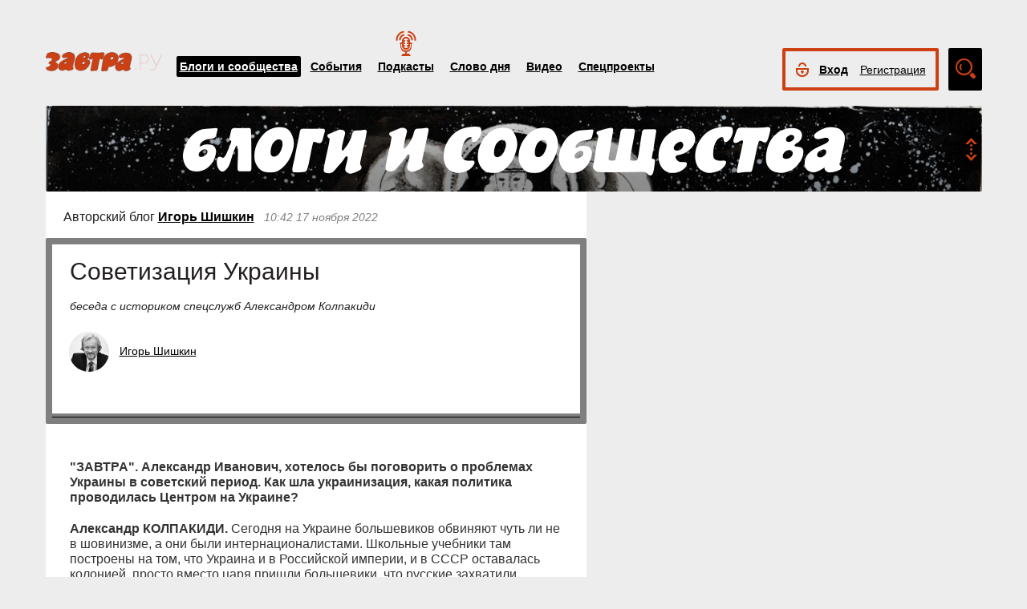

--- FILE ---
content_type: text/html; charset=UTF-8
request_url: https://zavtra.ru/blogs/sovetizatciya_ukraini
body_size: 27957
content:
<!DOCTYPE HTML>
<html prefix="og: http://ogp.me/ns#">
    <head prefix="og: http://ogp.me/ns# article: http://ogp.me/ns/article#">
        <meta http-equiv="Content-Type" content="text/html; charset=utf-8">
		<title>Советизация Украины</title>
        <meta name="language" content="ru">
        
<meta property="og:type" content="article" />
<meta property="og:url" content="https://zavtra.ru/blogs/sovetizatciya_ukraini" />
<meta property="og:title" content="Игорь Шишкин: Советизация Украины" />
<meta property="og:description" content="беседа с историком спецслужб Александром Колпакиди" />
<meta property="og:image" content="https://zavtra.ru/upl/20000/medium/pic_577909b273a.jpg" />
<script type="text/javascript"> </script>
<meta name="yandex-verification" content="050f83f3c09dc0ac" />
<meta name="viewport" content="width=device-width, initial-scale=1, maximum-scale=1, user-scalable=no">
<meta name="verify-admitad" content="aa95d7c1bd" />

<script>
    var indexmob = '';
</script>



<meta name="description" content="беседа с историком спецслужб Александром Колпакиди">
        
<link rel="stylesheet" href="/css/bootstrap.css">


<link href="/css/lightbox.css" type="text/css" rel="stylesheet">

<link href="/css/bootstrap-datetimepicker.css" type="text/css" rel="stylesheet">
<link href="/css/jquery.ad-gallery.css" type="text/css" rel="stylesheet">

<link href="/css/dialog.css" type="text/css" rel="stylesheet">

<link rel="stylesheet" href="/css/font-awesome.min.css">

 <link  href="/css/fotorama.css" rel="stylesheet">

 <link href="/css/template.css?2024061501" type="text/css" rel="stylesheet">


	<link rel="stylesheet" type="text/css" href="/player/css/metalic.css?2020091401" />

<script type="text/javascript" src="/js/jquery-3.2.1.min.js"></script>
<script type="text/javascript" src="/js/jquery-ui.min.js"></script>

	<script type="text/javascript" src="/player/js/jsmediatags.min.js"></script>
	<script type="text/javascript" src="/player/js/circleplayer.js"></script>
	<script type="text/javascript" src="/player/js/textscroller.js"></script>
	<script type="text/javascript" src="/player/js/new.js"></script>

 <link href="/css/media-template.css?2020091401" type="text/css" rel="stylesheet">


<link href="/css/adv_stl.css" type="text/css" rel="stylesheet">

<script type="text/javascript" src="/js/moment-with-locales.min.js"></script>
<script type="text/javascript"> var enddate = true;</script>

<script type="text/javascript" src="/js/core.js"></script>

<script type="text/javascript" src="/js/lightbox.js"></script>


<script type="text/javascript" src="/js/transition.js"></script>
<script type="text/javascript" src="/js/touch.js"></script>


<script type="text/javascript" src="/js/bootstrap-datetimepicker.min.js"></script>

<script type="text/javascript" src="/js/jquery.ad-gallery.js"></script>


<script type="text/javascript" src="/js/bootstrap.js" ></script>


<script type="text/javascript" src="/js/dialog.js"></script>

	
<script src='https://www.google.com/recaptcha/api.js?hl=ru' async defer></script>


<script src="https://yastatic.net/pcode/adfox/loader.js" crossorigin="anonymous"></script>
<!-- Yandex.RTB -->
<script>window.yaContextCb=window.yaContextCb||[]</script>
<script src="https://yandex.ru/ads/system/context.js" async></script>



		<link href="/css/search_new.css?20230217" type="text/css" rel="stylesheet"/>
    </head>
    <body>
	
        


<script type="text/javascript" src="/js/calendar_kdg.js " ></script>


    <div id="layer1" class="container-fluid">

			
    <div id="main_head1" class="container">
		              	                  	  		<header>
		
	
	<div id="top_nav_bar" class="row ">
	<div class="container"><div class="row ">
	  <div class="col-xs-12">
		<div class="navbar_search_m_contener hidden-sm hidden-md hidden-lg">
			<div class="navbar_search_m">
				<div class="search_m_line">
				<input class="search_field" name="search_string" maxlength="30" value="Что будем искать?" onblur="if (this.value=='') this.value='Что будем искать?';" onfocus="if (this.value=='Что будем искать?') this.value='';" type="text">
				</div>
				<div class="search_m_butt"></div>
			</div>
		</div>
		
		<button class="navbar-toggle" type="button" data-toggle="collapse" data-target=".navbar-collapse">
			<span class="sr-only">Toggle navigation</span>
			<span class="icon-bar"></span>
			<span class="icon-bar"></span>
			<span class="icon-bar"></span>
		</button>
		
		<div id="top_logo"  >
			<a class="nlink" href="/"><img src="/images/Logo_zavtra.png" width="145px" alt="Газета Завтра"></a>
		</div>
		
		<div id="top_nav" class="navbar-collapse collapse" >
			  <div class="top_nav_menu_content">
							<div class="top_menu_link topmenu_hl"><a href="/blogs">Блоги и сообщества</a></div>
				<div class="top_menu_link "><a href="/events">События</a></div>
								<div class="top_menu_link poda"><a href="/podcasts">Подкасты</a></div>
								<div class="top_menu_link "><a href="/word_of_day">Слово дня</a></div>
			  <!-- <div class="top_menu_link "><a href="/head-on">Вопрос в лоб</a></div> -->
				<div class="top_menu_link "><a href="/live">Видео</a></div>
				<div class="top_menu_link "><a href="/special">Спецпроекты</a></div>
				
								
				
								<div class="top_menu_link bordertop hidden-sm hidden-md hidden-lg">
					<div id="top-login-block">
		    			
						<div class="noLogin">
							<div id="login-ico"></div>	
							<div id="top_login_link">
								<a href="#login_form_bm" data-toggle="modal">Вход</a>
							</div>
							<div id="top_reg_link">
								<a href="#register_form_bm" data-toggle="modal">Регистрация</a>
							</div>
						</div>
					</div>
				</div>	
							  </div>	
			</div>
			
	</div></div></div>
	<div class="col-xs-12">
	<div style="float: right; margin-top: -53px;">
	<div id="top-login-block" ><div id="top-login-block-sec">
		    			
						
			<div class="noLogin hidden-xs">
				<div id="login-ico"></div>	
				<div id="top_login_link" >
					<a href="#login_form_bm" data-toggle="modal" >Вход</a>
				</div>
				<div id="top_reg_link" >
				    <a href="#register_form_bm" data-toggle="modal" >Регистрация</a>
				</div>
			</div>
			
						
	</div></div>

	<div id="top_search" class="hidden-xs"></div>
	<div id="top_search_line" class="hidden-xs">
		<div class="main_search_box">
			<input class="search_field" name="search_string" maxlength="30" value="Поиск по материалам сайта" onblur="if (this.value=='') this.value='Поиск по материалам сайта';" onfocus="if (this.value=='Поиск по материалам сайта') this.value='';" type="text">
		</div>
		<div class="main_search_button">
			<a href="javascript:SearchButt('#top_search_line .main_search_box input')"></a>
		</div>
		<div class="top_advser_link"><a href="/search">Расширенный<br>поиск</a></div>
	</div>
	</div>	
		
	</div>
	</div>
	
	</header>

    
     <div id="main_content1">
	   <div class="ispacer_sm"></div>
	
<div id="content_blogs">


<div class="row"><div class="col-xs-12">
	<div id="headerBlock" class="modul-img">
	<div class="main_img"><img src="/upl/20000/pic_85661071fce.jpg" alt=""></div>
	<div class="toOpen"></div>
	<div class="headerTitle">
		<a href="/blogs"><img alt="" src="/images/blogscommunity.png"></a>
	</div>
	<div class="headerInfo hideo">
	<a href="https://zavtra.ru/blogs/rajskoe_venchanie">Райское венчание</a>
	</div>
	</div>
</div></div>

  
	<div class="row">
		<div class="col-md-9 col-lg-7 contentblock">
				
																				
					
					


						<div class="header-block">
														<span class="header__category">
							Авторский блог <a href="/blogs/authors/4485">Игорь&nbsp;Шишкин</a>
							</span>
							
							<span class="header__data">
																	10:42
																																		17 ноября 2022
																								</span>
							
														
						</div>
					  <div id="article__header">
												<div class="header__title">
							<h1>Советизация Украины</h1>
						</div>
						<div class="header__anonse">
						беседа с историком спецслужб Александром Колпакиди
						</div>
						
						<div class="header__authors">	
							<div class="nbox_big_opl">
										<ul>
											<li>
													<span class="avtor-img"><a href="/blogs/authors/4485"><img src="/authors/avatar/image_199.jpg" alt=""></a></span>
													<span class="avtor-name"><a href="/blogs/authors/4485">Игорь Шишкин</a></span>
											</li>
																																											</ul>
							</div>
						</div>
						<div class="clearfix"></div>
						<div class="header__bottom">	
							<div class="header__info">
																<!--span class="info__comments">12</span-->
																																<div class="clearfix visible-xs"></div>
								<!--span class="like">
									<span class="header">Оценить статью:</span>
									<span data="up"  ><i class="fa fa-plus"> </i><span>3 </span></span>
									<span data="down"  ><i class="fa fa-minus"></i><span> </span></span>
								</span-->	
							</div>
							<div class="clearfix visible-xs"></div>
							<div class="bottom_but">
														<div class="ispacer"></div>
														</div>
							
						</div>
						<div class="ispacer"></div>
												<div class="header__poster">
															<img />
														
						<!-- div class="header__poster_desc">Фото: <a href="#">ссылка</a></div> -->
						</div>
											</div>
					  <div class="article__content">
						<!-- Yandex.RTB R-A-1977711-13 -->
						<div id="yandex_rtb_R-A-1977711-13"></div>
						<script>window.yaContextCb.push(()=>{
						  Ya.Context.AdvManager.render({
							renderTo: 'yandex_rtb_R-A-1977711-13',
							blockId: 'R-A-1977711-13'
						  })
						})</script>
													<p><strong>&quot;ЗАВТРА&quot;. Александр Иванович, хотелось бы поговорить о проблемах Украины в советский период. Как шла украинизация, какая политика проводилась Центром на Украине?</strong></p><p><strong>Александр КОЛПАКИДИ. </strong>Сегодня на Украине большевиков обвиняют чуть ли не в шовинизме, а они были интернационалистами. Школьные учебники там построены на том, что Украина и в Российской империи, и в СССР оставалась колонией, просто вместо царя пришли большевики, что русские захватили Украину, что украинская культура оставалась в загоне&hellip; Мы не можем это игнорировать. На Западе высказывается подобная же оценка, хотя там всё-таки достаточно много объективных учёных. В реальности, именно благодаря своему интернационализму большевикам удалось на удивление легко решить проблемы с Украиной. Поначалу ведь там был только филиал РСДРП(б). В марте 1918 года в Москве возникла Украинская коммунистическая партия большевиков (КП(б)У). Украинские националисты сейчас говорят, что туда входили только русские и евреи. Это не так. Там было много этнических украинцев и немцев, родившихся и выросших на Украине. Народный секретарь внутренних дел &mdash; Евгения Бош, дочь немецкого помещика. Среди центральных фигур там многие были с немецкими, шведскими корнями. Евреев, кстати, в руководстве было почему-то не так уж и много. Русские, если не считать Артёма, ключевой роли не играли. Тон задавали Петровский, Скрыпник, Затонский &mdash; этнические украинцы. Причём, Затонский &mdash; из интеллигенции, преподаватель вуза. Некоторое время большую роль там играл Андрей Бубнов &mdash; из семьи купцов-староверов Центральной России. А так, это было именно украинское руководство. Имена командиров, просто навскидку: Николай Щорс, Василий Боженко. Назовем других: Тимофей Черняк, Иван Локотош, Яков Попус, Василий Баллиас, Виталий Примаков (потомок старинного казачьего рода), Сергей Козюра (полтавский руководитель большевиков), братья Дыбенко &mdash; Павел и Фёдор, Дмитрий Жлоба, Епифан Ковтюх, Иван Федько, Иван Дубовой, Анатолий Скачко, Александр Пархоменко. Что интересно, на Украине был большой раскол среди большевиков. Сильнее всего это проявилось в Киеве. Там контролировали власть так называемые правые. И эта постоянная грызня между правыми и левыми большевиками привела к тому, что Сталина назначили членом руководства компартии Украины. Он, кроме ЦК РКП(б), не входил ни в какие ЦК, даже грузинские. А в украинский ЦК его ввели, в зафронтовое бюро, чтобы он их там контролировал. В самом деле, он мастерски решал национальные дела и очень хорошо налаживал отношения с людьми.</p><p>Словом, современная концепция, что какие-то русские завоевывали Украину &mdash; это ложь. Я перечислил командиров. А возьмём другой аспект. 12 членов питерского ВРК (из 90 с небольшим), которые взяли власть &mdash; украинцы. Среди прапорщиков, которые реально руководили захватом власти, было полно украинцев: Рудник, Занько, Клим. Целая группа.</p><p><strong>&quot;ЗАВТРА&quot;. Но это вполне естественно, украинцы &mdash; примерно треть русской нации.</strong></p><p><strong>Александр КОЛПАКИДИ.</strong> Да. Кстати, была большая украинская делегация на II Съезде Советов. Не только от украинских городов, но и от юга Западного фронта, и от Румынского фронта. Так они в подавляющем большинстве участвовали и в штурме Зимнего дворца, и в других мероприятиях по захвату власти. Самое интересное, что на Украине в это время восторжествовали националисты, Центральная Рада. А в Центральной-то Раде официально было представительство и от поляков, от Польской Социалистической партии. И от Еврейской Социалистической партии. И там было представительство для татар, для других меньшинств, в общем, для 7&mdash;8 наций. Например, Микола Порш, заместитель Грушевского, в будущем агент НКВД, был немец по отцу и еврей по матери. На Украине в отношении и этих вопросов вот уже 30 лет ведётся злостная, лживая пропаганда. И у нас никто этому не противостоял. Я даже не могу вам сказать, кто у нас в Москве специалист по украинскому вопросу &mdash; по истории Украины. По так называемой украинизации у нас есть пара-тройка специалистов, а тех, кто бы изучал большевиков, создавших Украину, нет.</p>
								<!-- Yandex.RTB R-A-1977711-16 -->
								<div id="yandex_rtb_R-A-1977711-16"></div>
								<script>
								window.yaContextCb.push(() => {
									Ya.Context.AdvManager.render({
										"blockId": "R-A-1977711-16",
										"renderTo": "yandex_rtb_R-A-1977711-16"
									})
								})
								</script>
								<p>Ведь что получилось &mdash; Центральная Рада захватила власть и сразу же поддержала белогвардейцев. Заметьте, ещё летом 1917 года, до всех событий, они провели в Киеве Съезд порабощённых народов России, где участвовал представитель Временного правительства. Кстати, украинский националист.</p><p><strong>&quot;ЗАВТРА&quot;. Временное правительство заигрывало с ними по полной.</strong></p><p><strong>Александр КОЛПАКИДИ.</strong> Но там же накануне Октябрьской революции открылся казачий Съезд. Вспомним, что всю дорогу казачество занималось у белогвардейцев сепаратизмом. Эти буржуазные украинские националисты были взрывоопасны. Они тогда уже хотели не просто сами отделиться, они начали разваливать единство народов, населяющих Российскую империю, а потом &mdash; Советский Союз. С самого начала это движение было направлено на развал всего, ведь за ними стояли немцы и австрийцы. Подрывная работа велась с конца XIX века. К сожалению, в России поддерживали не тех, кого надо, &mdash; буржуазную публику, которая не могла мобилизовать массу народа.</p><p><strong>&quot;ЗАВТРА&quot;. А вспомним знаменитое письмо Николаю II министра внутренних дел Дурново, где он говорит, что на Западной Украине не на кого опираться, поэтому не нужно присоединять. И это в то время, когда на Западной Украине самым мощным движением было &quot;москвофильство&quot;&hellip;</strong></p><p><strong>Александр КОЛПАКИДИ. </strong>Да, москвофилы против мазепинцев.</p><p><strong>&quot;ЗАВТРА&quot;. Для того чтобы их ликвидировать, открывались концлагеря, просто физически шло их истребление.</strong></p><p><strong>Александр КОЛПАКИДИ. </strong>Там шла системная работа против москвофилов. Их увольняли с работы, сажали священников в дурдома, арестовывали и т. д. Специально давали повышенный паёк для тех, кто занимался украинизаторством &mdash; создавал какой-нибудь хор, театр. Их обрабатывали в националистическом духе. Надо сказать, что некоторые из этих &quot;обработанных&quot; сыграли потом довольно важную роль в Гражданской войне. И недаром же, например, галичане &mdash; военнопленные &mdash; остались в Киеве и не поехали к себе в Галицию воевать с поляками. Коновалец &mdash; вот главный вождь, который до Бандеры возглавлял всё это движение. Национальный герой сейчас!</p><p><strong>&quot;ЗАВТРА&quot;. Попал в плен к российской армии&hellip;</strong></p><p><strong>Александр КОЛПАКИДИ. </strong>Он, правда, служил не в украинских частях, попал в обычную австрийскую армию. И офицером не был. Но он, тем не менее, стал формировать движение именно в Киеве. И он был в гвардии у Петлюры, в гвардии Центральной Рады и директории. Вот эти украинцы-австрияки, обратим внимание, не поехали к себе на родину, отвоёвывать землю у поляков. Хотя видели, как поляки их бьют. Остались здесь, чтобы решать главную задачу &mdash; захватить всю Украину, оторвать от России. Надднепрянскую &mdash; всю! И они стали главной опорой Петлюры, его железной гвардией. Не какие-нибудь &quot;серожупанники&quot;, &quot;гайдамаки&quot;, а именно галичане. &quot;Усусы&quot; &mdash; украинские сечевые стрельцы. И что интересно: среди них большевики тоже вели работу, и небезуспешно &mdash; поднимали восстания на Западной Украине. Но у большевиков тогда сил было недостаточно. Дело в том, что до войны на территории Австрии была интернационалистская Социал-демократическая партия. Члены этой партии стали потом частью коммунистами, но с национальным уклоном. Компартия Западной Украины, конечно, играла значительную роль и нам оказала огромную помощь, когда мы присоединяли Западную Украину.</p><p><strong>&quot;ЗАВТРА&quot;. 1939-й год?</strong></p>
								<!-- Yandex.RTB R-A-1977711-17 -->
								<div id="yandex_rtb_R-A-1977711-17"></div>
								<script>
								window.yaContextCb.push(() => {
									Ya.Context.AdvManager.render({
										"blockId": "R-A-1977711-17",
										"renderTo": "yandex_rtb_R-A-1977711-17"
									})
								})
								</script>
								<p><strong>Александр КОЛПАКИДИ.</strong> Да. &quot;Золотой&quot; сентябрь. Потом она оказала помощь во время войны, много однопартийцев погибло. Кстати, большинство лидеров было убито бандеровцами. Помимо поляков те убивали и коммунистов, в том числе западных. Эти для них были врагами пострашнее, чем поляки.</p><p>Но вернёмся к Гражданской войне. Большевики несколько раз брали Киев. Первый раз &mdash; в январе 1918 года. Там проявил себя один из главных деятелей истории Украины, подполковник Михаил Муравьёв. Его в России никто не знает, а это главный герой. Муравьёв был действительно русский, но он подчинялся черниговскому дворянину Антонову-Овсеенко, офицеру царской армии, ставшему потом большевиком с большим стажем. С ним из Харькова вышло 32 тысячи солдат и офицеров. Из них более 10 тысяч пошли на Киев, остальные &mdash; северо-восточнее, на генерала Каледина. Можно ли такую огромную, многомиллионную страну взять 10-ю тысячами штыков?</p><p><strong>&quot;ЗАВТРА&quot;. А ведь взяли&hellip;</strong></p><p><strong>Александр КОЛПАКИДИ.</strong> Да. Потому что там их уже ожидали 80 тысяч большевиков и 120 тысяч красногвардейцев. И не только в городах. На Украине была огромная сельская красная гвардия. И как только они к какому-то городу приближались, петлюровские части говорили: &quot;А какого чёрта? За что погибать? Какую Украину? Какой Шевченко? Что вы дурака валяете?&quot; &mdash; и тут же переходили на сторону красных или уезжали по деревням. По сути, не с кем было сражаться. Недаром Примаков, Шахрай, который был, как бы, военным министром у украинских большевиков, и Кулик создали Красное казачество. Это было почти за 2 месяца до создания Красной Армии. Наступали не только солдаты Муравьёва &mdash; из Полтавы наступали также красногвардейцы инженера Казюры, из Харькова шли красногвардейцы Белинковича. Из всех крупных центров шли красногвардейские отряды. Из Донбасса, кстати, шло довольно много бойцов. Шли шахтёры Жлобы. Они себя тогда не отделяли от Киева, понимали, что надо его брать. Шли матросы Полупанова, тоже украинцы. Перевес был настолько большой, что Киев почти сразу сдался красным. 4&mdash;5 дней продолжался артиллерийский обстрел. Слова, что там якобы вырезали несколько тысяч, ничем не подтверждаются. Петлюровцы сбежали в Житомир, потом в Сарны. Перед этим они приняли последний &quot;Универсал&quot;, где провозгласили полное отделение от России. И, кстати, 8-часовой рабочий день. Потом они об этом забыли. Украинские националисты очень склонны к социальной демагогии. Когда им надо, они будут обещать всё!</p><p><strong>&quot;ЗАВТРА&quot;. Как сейчас борьба с олигархатом.</strong></p>
								<!-- Yandex.RTB R-A-1977711-18 -->
								<div id="yandex_rtb_R-A-1977711-18"></div>
								<script>
								window.yaContextCb.push(() => {
									Ya.Context.AdvManager.render({
										"blockId": "R-A-1977711-18",
										"renderTo": "yandex_rtb_R-A-1977711-18"
									})
								})
								</script>
								<p><strong>Александр КОЛПАКИДИ.</strong> Именно. Но на самом-то деле это всё их блеф. И тут надо отдать должное украинским рабочим и крестьянам, что особенно интересно. Они сразу же всё поняли: что эти ребята просто обещают, а другие ребята делают. И не умаляя национальный момент во всём этом, я бы хотел подчеркнуть всё-таки момент социальный.</p><p>Началась советская власть. Немцы наступают. Обратите внимание, там интервенция началась раньше. У нас она началась в мае восстанием белочехов. А там &mdash; в марте. 300 тысяч армия, 2 тысячи петлюровцев. Петлюра каждый раз на белом коне въезжал в родную столицу во главе интервентов! Это же посмешище. Национальный герой сейчас, фильм о нём сняли. Муравьёв там &mdash; наркоман, пьяница! А он был фанатичный сторонник взятия Берлина, мировой революции. Он же до этого был инициатором движения ударников. Крупная фигура при Керенском. И тут стал ярым революционером.</p><p>Формально руководил нарком украинского правительства, Народного секретариата. Это, кстати, был сын классика украинской литературы Михаила Коцюбинского, Юрий Коцюбинский, офицер, тоже из казачьей семьи. Они с Примаковым вместе выросли, были два друга, оба большевики.</p><p><strong>&quot;ЗАВТРА&quot;. Примаков &mdash; это тот, который потом возглавлял казачество?</strong></p><p><strong>Александр КОЛПАКИДИ.</strong> Да. Червонное казачество. Позже некоторое время был мужем Лили Брик. В 1929 году вводил войска в Афганистан. Потом был в Китае&hellip; Мощная фигура. Тоже запорожский казак. Кстати, удивительно много среди большевистских командиров украинцев &mdash; именно потомков запорожских казаков.</p><p>И вот, под немецким напором большевики вынуждены были отступить. Силы были слишком неравные. Но сразу же были созданы специальные органы и направлены люди. Деньги, оружие, кордоны на границе. Большевики не собирались соблюдать условия &quot;похабного мира&quot;. Они тут же, опираясь на украинских единомышленников, стали создавать отряды, поднимать восстания. Самые знаменитые &mdash; Таращанское-Звенигородское, Нежинское. Там сражались десятки тысяч партизан! Тогда появилось огромное количество профессионалов по таким делам. Ну а Петлюру, как и Центральную Раду, немцы, конечно, тоже вышвырнули. Менее чем через 2 месяца они там установили монархию, державу украинскую, во главе с гетманом Скоропадским. Гетман всё время метался между собственным происхождением и своими русско-офицерскими замашками, менталитетом. Раздвоение личности! Он, с одной стороны, насаждал национализм. С другой стороны, поддерживал русских монархистов. И даже провёл там их съезд под контролем Германии &mdash; всем этим заправлял знаменитый генерал Гренер. А руководил фельдмаршал, которого убили наши боевики &mdash; Герман фон Эйхгорн. И, естественно, опирались они на помещиков &mdash; всё было восстановлено. Как французские дворяне, ничему не научились, ничего не поняли. Естественно, и крестьяне ничего не забыли. Началась атаманщина, большей частью с национальным окрасом. Даже анархистские отряды имели националистический окрас. Но и у большевиков было много союзников: выходцы из партии левых эсеров и из партии левых меньшевиков, &quot;незалежники&quot;. Зачастую они были даже влиятельнее большевиков, потому что контролировали село. Борьбисты, боротьбисты, утописты и т. д. Большая часть из них потом составила руководство советской Украины. Рухнул кайзер, гетмана Скоропадского, перевязанного, чтоб лица не было видно, увезли. Тут опять вылезли петлюровцы и захватили власть. Но вскоре началось новое наступление большевиков. Одна дивизия и две небольшие части общей численностью около бригады. Тут же партизаны создали свои дивизии, на их сторону перешли петлюровские атаманы. Самый главный &mdash; Григорьев. Да не только Григорьев, сотни атаманов.</p><p><strong>&quot;ЗАВТРА&quot;. И Махно перешёл.</strong></p><p><strong>Александр КОЛПАКИДИ.</strong> И они как нож в масло опять зашли в Киев &mdash; командир дивизии Локотош, Щорс, Боженко берут город на раз! Опять, значит, советская власть, опять всё хорошо.</p><p><strong>&quot;ЗАВТРА&quot;. Ну, для кого хорошо, для кого нет&hellip;</strong></p><p><strong>Александр КОЛПАКИДИ.</strong> Они там, конечно, что-то напортачили в крестьянском вопросе, вели политику более радикальную, чем русские большевики. Левое крыло было очень сильно &mdash; будущие троцкисты. Не хватало надёжных большевиков, и в ВЧК набралась всякая шушера. Они оттолкнули от себя крестьянство. Тут приходит Деникин. Процитирую статью украинского националистического историка, вышедшую в Киеве, &mdash; &quot;Украинцы на фронтах Гражданской войны 1917&mdash;1921 гг.&quot; Он даёт состав белогвардейских вооружённых сил. Говорит, что максимальная численность деникинских войск была 150 тысяч. Допустим, половина &mdash; украинцы. Хотя в комсоставе мы видим, что отнюдь не половина, процентов двадцать. Но, допустим, половина. Мобилизация у них прошла не очень хорошо: в сельской местности была сорвана, мобилизовывали в основном вокруг городов. Пусть 70&mdash;75 тысяч человек. Дальше даёт, надо отдать ему должное, довольно честно, состав национальных правительств. Это галичане и петлюровцы. В момент объединения, в июне 1919 года, 100 тысяч. Из них половина &mdash; галичане, половина &mdash; украинцы.</p><p><strong>&quot;ЗАВТРА&quot;. Это было объединение Украинской Народной Республики (УНР) и Западно-Украинской Народной Республики (ЗУНР).</strong></p><p><strong>Александр КОЛПАКИДИ.</strong> Это единственная армия в истории, которая не выиграла ни одного сражения, даже самого маленького.</p><p><strong>&quot;ЗАВТРА&quot;. Но переходила регулярно то к одним, то к другим.</strong></p><p><strong>Александр КОЛПАКИДИ.</strong> Да. И вот, 100 тысяч националистов, включая не являющихся подданными Российской империи, которых была половина. А с другой стороны &mdash; Рабоче-крестьянская Червонная Армия. Он даёт цифру &mdash; 753 тысячи человек.</p><p><strong>&quot;ЗАВТРА&quot;. Цифра, по-моему, завышена.</strong></p><p><strong>Александр КОЛПАКИДИ. </strong>Из 5,5 миллионов он посчитал, что 13,7% &mdash; украинцы. И даёт эту цифру. В советское время давалась цифра около 500 тысяч. В любом случае это гораздо больше, чем белых и националистов.</p><p><strong>&quot;ЗАВТРА&quot;. А если учесть, что в националистических формированиях далеко не все были убеждёнными&hellip;</strong></p><p><strong>Александр КОЛПАКИДИ.</strong> Да! И потом, у галичан было 8 генералов, из них 3 &mdash; российской службы, 5 &mdash; австро-венгерской армии. И из 7 начальников Генштаба у них трое были не украинцы. Есть книга, вышедшая во Львове, где рассказывается о неукраинцах во главе Украинской галицийской армии, и там перечисляются все офицеры. Кого только нет: и венгры, и чехи, и румыны, и евреи&hellip; Возникает вопрос: почему большевикам нельзя, а им можно? У них были даже поляки!</p><p>У Деникина на фронте было 150 тысяч, а в тылу &mdash; 100 тысяч партизан. 35 тысяч &mdash; Махно. И остальные &mdash; Огий, Коцарь, миллион этих атаманов&hellip; В каждой губернии, в каждом уезде были партизанские отряды. Надо отметить, что большевики всё делали, опять же, по науке, работали представители партии. Территория делилась на округа, через них шли деньги, оружие, боеприпасы, литература. Руководил этим процессом Георгий Колос. Были и другие, например, Павел Ткаченко, он погиб.</p><p><strong>&quot;ЗАВТРА&quot;. Вот взяли во второй раз большевики Киев, но не удержали, пришли белые. Что помешало белым закрепиться на Украине и сделать из неё мощную базу для белого движения?</strong></p><p><strong>Александр КОЛПАКИДИ.</strong> В Гражданской войне население выбирало тех, кто менее плох. Деникин пришёл опять с программой &quot;единой-неделимой&quot;. С другой стороны, он вилял, пытался обещать им суверенитет.</p><p><strong>&quot;ЗАВТРА&quot;. Скажите, а что волновало рабочих, крестьян на Украине?</strong></p><p><strong>Александр КОЛПАКИДИ.</strong> Все рабочие были организованы в профсоюзы, возглавляемые в основном русскими и украинскими евреями. Это были ярые большевики. Были и крестьяне, а также махновские и петлюровские банды. Но сторонников большевиков было больше.</p><p><strong>&quot;ЗАВТРА&quot;. Да, а потом как взорвалось&hellip;</strong></p><p><strong>Александр КОЛПАКИДИ.</strong> Вспомните историю, &quot;Весна народов&quot;, &mdash; вдруг неожиданно как попёрло в 1848-м. Венгры стали уничтожать славян и т. д. Национализм &mdash; очень опасная заразная болезнь. В форме шовинизма, ксенофобии и т. д. Это моментально охватывает массы.</p><p><strong>&quot;ЗАВТРА&quot;. Но национализм &mdash; это как бы любовь к своей нации, а шовинизм&hellip;</strong></p><p><strong>Александр КОЛПАКИДИ. </strong>Тут непросто договориться о терминологии. Я считаю, надо разделить позитивное явление патриотизм и буржуазный национализм. Вы фотографии посмотрите: они стали воспроизводить одежды с репинских картин (Репин-то тоже из запорожских казаков). И нашлись кадры для этого, атаманы &mdash; как правило, бывшие учителя, прапорщики военного времени, авторитетные в своём селе. Это были самые главные враги большевиков, освобождавших Украину от деникинщины, потом от поляков.</p><p><strong>&quot;ЗАВТРА&quot;. Да, поляки же взяли Киев. У нас не очень-то помнят, но Советско-польская война &mdash; это не только &quot;чудо&quot; под Варшавой, когда они разгромили армию Тухачевского. Прежде чем мы оказались под Варшавой, поляки захватили Минск, Киев. Новая Речь Посполитая была уже почти готова.</strong></p><p><strong>Александр КОЛПАКИДИ. </strong>У них была огромная армия, шла немалая помощь от Франции, других стран. Большое число французских офицеров во главе с генералом Вейганом и т. д. И опять восстали против поляков крестьяне, снова поддержали большевиков. Опять освобождают Киев те же самые украинские большевики. Павло Княгницкий (уроженец Тирасполя, между прочим) и Иван Дубовой. Два прапорщика военного времени. И их дивизии освобождают Киев! И дальше бьют поляков. Правда, там Первая Конная помогла.</p><p><strong>&quot;ЗАВТРА&quot;. Сказать, что только помогла, всё же не совсем правильно. Первая Конная армия поработала очень хорошо. Александр Егоров там отличился. И Сталин, кстати, тоже.</strong></p><p><strong>Александр КОЛПАКИДИ. </strong>Егоров был полковником царской армии и левым эсером.</p><p>Разгромили поляков, потому что их поддерживало население и там, и в Белоруссии. Все были в братской семье. Ленин считал национальный вопрос деликатным. Он понимал, что это взрывоопасно. А что, мы сейчас разве не видим, что это страшный вопрос? За 30 лет можно человека превратить в животное&hellip; 30 лет оболванивали украинцев! Кстати, вместе с поляками в Киев опять торжественно въехал Петлюра&hellip;</p><p><strong>&quot;ЗАВТРА&quot;. Есть фотография, как входят в Киев польские войска, все с иголочки одетые, прекрасно вооружённые, следом входит банда &mdash; петлюровский отряд. &quot;Самостийники заняли Киев&quot; вместе со своими союзниками поляками&hellip; В обозе пришла банда оборванцев&hellip;</strong></p><p><strong>Александр КОЛПАКИДИ. </strong>То же самое с немцами. Но на Украине никому не приходит в голову простая мысль: &quot;Вот эти националисты, наши герои, захватывали Киев только во главе иностранных армий, которые безбожно грабили наш народ&quot;. Немцы всё вывезли подчистую. Потому-то крестьяне и восстали. Ну, а поляки ещё хуже. Что это за национальные герои, которые во главе грабителей приходят на свою родину?</p><p>А большевики построили советскую Украину, в которой жизненный уровень был высочайшим в Советском Союзе. Промышленность, наука, культура, образование &mdash; всё было развито! Тиражи изданий на украинском языке в СССР были больше, чем сейчас на Украине. Причём издавали всякие редкие книги, специально, чтобы читали на украинском. Такие, что в Москве не купишь. Когда ловили бандеровцев, их возили по музеям, по театрам и говорили: &quot;Вот, сегодня слушаем оперу национальную&hellip;&quot; Про казаков. &quot;Сегодня идём в музей. Вот это памятники Шевченко&quot;. И они говорили: &quot;Мы капитулируем, согласны сотрудничать, потому что наша борьба была бессмысленной и бесцельной. Вы сделали то, за что мы боролись, зачем же мы будем сопротивляться&hellip;&quot; И это факт. Главное &mdash; уничтожили унию. Фундаментом всего национализма является униатская церковь. Просто бультерьеры какие-то. У Коновальца было во Львове руководство, так называемый провод, и там за финансы отвечал священник, настоятель одного из униатских храмов, доверенное лицо&hellip; Это же террористическая организация!</p><p><strong>&quot;ЗАВТРА&quot;. Всем хорошо известно, как униатский митрополит Шептицкий ещё до 1914 года подавал бумагу австро-венгерскому императору, где расписывал, как нужно поднимать украинский шовинизм, чтобы отторгнуть Украину от России и присоединить к Австро-Венгрии.</strong></p><p><strong>Александр КОЛПАКИДИ.</strong> Он &mdash; родной брат начальника польского Генштаба.</p><p><strong>&quot;ЗАВТРА&quot;. И, кстати сказать, из древнего русского рода, который в своё время принял унию и переродился.</strong></p><p><strong>Александр КОЛПАКИДИ.</strong> Самое страшное, что и Шухевич такой же. У него прадед был одним из лидеров русофилов!</p><p>Почему большевикам удалось подавить национальное движение и установить свой порядок? Потому что они говорили: &quot;Мы будем развивать национальную культуру, мы не будем преследовать язык&quot;. Что и было сделано. У нас сейчас говорят: &quot;Да, всё было хорошо, но зачем проводили украинизацию?&quot; Вы почитайте сводки ВЧК по поводу бандитизма на Украине: вся территория была охвачена, даже Донбасс. Чуб, вышиванка. А как их всех переучить? Убить? Выслать в Сибирь? И поэтому пришлось проводить украинизацию.</p><p>Вернёмся к теме Гражданской войны. Петлюра с самого начала снюхался с Пилсудским. В апреле 1920 года подписал предательский договор. Кстати говоря, галичане были им недовольны. Его хотели убить.</p><p><strong>&quot;ЗАВТРА&quot;. Напомним, что по этому договору он подарил Польше Западную Украину. В обмен на то, что поляки посадят его марионеткой в Киеве. А люди три года его охраняли, спасали, служили верой и правдой, гибли&hellip;</strong></p><p><strong>Александр КОЛПАКИДИ.</strong> А он их в один момент продал и сдал. Вот такой национальный герой&hellip;</p><p>Поляки сохранили это правительство. Мы уже упоминали Съезд порабощённых народов в Киеве. Организаторами были те же, кто ещё в 1916 году во время Первой мировой войны в Швейцарии создал Лигу угнетённых народов, которая достаточно профессионально занималась развалом России. В сфере интересов этой организации была не только Украина, но и, например, Средняя Азия. Но Украина была своеобразным центром данного политического проекта.</p><p><strong>&quot;ЗАВТРА&quot;. Это сейчас до сих пор прописано в законе США, и недавно прошёл очередной Конгресс угнетённых народов.</strong></p><p><strong>Александр КОЛПАКИДИ.</strong> Нельзя отрицать русофобии и того времени, и нынешнего, политики, направленной на развал и порабощение нашей страны. Организации такого рода пытался создать Пилсудский во время войны. Причём он поначалу хотел создать их в виде масонской ложи. Собрали всех националистов, уже весьма битых, но дело не пошло. Пилсудского отстранили от власти. Он проиграл выборы. А новые эндеки (национальные демократы) не захотели этим заниматься. Но, когда Пилсудский вернулся, он тут же всё воссоздал.</p><p><strong>&quot;ЗАВТРА&quot;. Прометеизм?</strong></p><p><strong>Александр КОЛПАКИДИ.</strong> Да. &quot;Прометей&quot;, Институт Востока в Варшаве. Там тратились огромные деньги. Вроде бедная страна была Польша при Пилсудском&hellip; Они даже, в отличие от Сталина и Кагановича, не перестроили железные дороги. Ничего не смогли! А здесь они деньги находили. И вот петлюровские атаманы под единым руководством польской разведки, &quot;двойки&quot;, в виде банд переходили границу. Но население их не поддерживало. По мере развития, процветания Украины они становились никому не нужны. Регион-то богатейший. Голод, разруха закончились, и люди сразу увидели, как жизнь налаживается.</p><p>&quot;<strong>ЗАВТРА&quot;. Большевики, в конце концов, победили, население в основном поддержало их. С чем было связано то, что большевики именно в такой форме создали эту республику &mdash; УССР &mdash; с довольно большими полномочиями? Плюс, включили в неё Донбасс.</strong></p><p><strong>Александр КОЛПАКИДИ.</strong> В Донецко-Криворожском регионе, который включал в себя и Харьков, и Днепропетровск, у большевиков были главные силы. Недаром они потом столицу перенесли в Харьков. Напомню выборы в Учредительное собрание. У нас говорят, что украинские националисты не пользовались влиянием, но всё-таки в Волынской и Подольской губерниях они получили, соответственно, 71% и 78%. В Одессе какие-то смешные 2&mdash;3%, в других южных городах &mdash; так же. И это нужно было уравновесить. Поляки продолжали свою работу. Чтобы лишить националистов поддержки, необходимо было присоединить этот регион. И поэтому для того, чтобы замирить Украину, для того чтобы побороть буржуазный национализм, было принято такое решение. Причём Ленину не пришлось кого-то снимать с должности. Он просто поговорил с Артёмом, с другими людьми, всё объяснил, и они сказали: &quot;Да, Владимир Ильич!&quot; Какая была альтернатива? Потерять Украину. Было бы то же самое, что сейчас &mdash; Украина как анти-Россия. И автоматически мы так же могли потерять Белоруссию, поляки бы не смирились. Для Пилсудского не существовало никаких законов, правил и т. д. Его поддерживали французы, англичане и другие. Петлюровские и галицийские головорезы были опаснее: у них имелся военный опыт, они уже до этого зверствовали, вырезали селения, устраивали погромы. Положение Советского Союза в 1920&mdash;1921 годах было тяжёлое! Никто ещё не признавал его на международном уровне.</p><p><strong>&quot;ЗАВТРА&quot;. Приходилось держать ещё и Дальневосточную республику.</strong></p><p><strong>Александр КОЛПАКИДИ.</strong> И нельзя забывать про басмачество. Туркестанский фронт ликвидировали только в 1926 году. В 1924 году восстания в Грузии, на Амуре и т. д. Идеального общества не было, внутри шла жесточайшая борьба. Кстати, опорой украинского национализма было именно кулачество. Необходимо напомнить, что эти люди отличались страшным зверством. И вы поставьте себя в положение Петровского, Скрыпника, Затонского и других большевиков &mdash; руководителей Украины. Но они смогли победить! Знаете, что сказал Ильич: &quot;Раз дело дошло до войны, то всё должно быть подчинено интересам войны. Вся внутренняя жизнь страны должна быть подчинена войне. Малейшее колебание на этот счёт недопустимо!&quot;</p><p><strong>Илл. С начала прошлого века ничего не изменилось... Советский политический плакат. Художник Дмитрий Моор. 1920 г.</strong></p>
											
						</div>
						<div class="article__bottom">
							<div class="article__tags">
																<h3>Теги события:</h3>
																	<span>
										<span class="artags">украина</span>
									</span>
																	<span>
										<span class="artags">история</span>
									</span>
																	<span>
										<span class="artags">ссср</span>
									</span>
																	<span>
										<span class="artags">революция</span>
									</span>
																	<span>
										<span class="artags">гражданская война</span>
									</span>
																	<span>
										<span class="artags">главная</span>
									</span>
																									
							</div>
							<div class="article__share">
							
    		    
				
	<div class="a2a_kit a2a_kit_size_32 a2a_default_style" data-a2a-url="https://zavtra.ru/blogs/sovetizatciya_ukraini" data-a2a-title="Игорь Шишкин: Советизация Украины">
	<a class="a2a_dd" href="https://www.addtoany.com/share"></a>
	<a class="a2a_button_email"></a>
	<a class="a2a_button_vk"></a>
	<a class="a2a_button_telegram"></a>
	<a class="a2a_button_google_gmail"></a>
	<a class="a2a_button_livejournal"></a>
	<a class="a2a_button_print"></a>
	<a class="a2a_button_twitter"></a>
	<a class="a2a_button_viber"></a>
	<a class="a2a_button_odnoklassniki"></a>
	<a class="a2a_button_mail_ru"></a>
	<a class="a2a_button_skype"></a>
	<a class="a2a_button_whatsapp"></a>
	</div>
	<script>
	var a2a_config = a2a_config || {};
	a2a_config.locale = "ru";
	</script>
	<script async src="https://static.addtoany.com/menu/page.js"></script>

							</div>
						</div>
						<script type="text/javascript">
						$(document).ready(function(){
						
						$('.onephoto').each(function(i,elem) {
							$(this).html('');
							var arr = JSON.parse( $(this).attr('data-pg').replace(/\*/g,"\"") );
							//console.log(arr);
							//console.log(arr[0]['url']);
							
							$(this).html('<div class="onephoto_poster"><img alt="" title="'+arr[0]['desc']+'""></div>');
							if ( arr[0]['desc'].length > 0 && arr[0]['desc'] != '' ){
								if ( arr[0]['link'].length > 0 && arr[0]['link'] != '' ){
									$(this).find('.onephoto_poster').append('<div class="poster_description"><a href="'+arr[0]['link']+'">'+arr[0]['desc']+'</a></div>');
								}else {
									$(this).find('.onephoto_poster').append('<div class="poster_description">'+arr[0]['desc']+'</div>');
								}
							}
							
						});
						
						
						
						$('.photogall').each(function(i,elem) {
							$(this).html('');
							var arr = JSON.parse( $(this).attr('data-pg').replace(/\*/g,"\"") );
							
							if (arr.length > 1){
								
																
								$(this).html('<div class="fotorama" data-nav="thumbs" data-width="100%" ></div>');
															
								for (a=0; a<arr.length; a++){
								
																	$(this).find('.fotorama').append('<img data-caption="'+arr[a]['desc']+'" >');
																
										
								
								}
								
							} else {
								$(this).html('<div class="onephoto_poster"><img alt="" title="'+arr[0]['desc']+'""></div>');
								if ( arr[0]['desc'].length > 0 && arr[0]['desc'] != '' ){
									if ( arr[0]['link'].length > 0 && arr[0]['link'] != '' ){
										$(this).find('.onephoto_poster').append('<div class="poster_description"><a href="'+arr[0]['link']+'">'+arr[0]['desc']+'</a></div>');
									}else {
										$(this).find('.onephoto_poster').append('<div class="poster_description">'+arr[0]['desc']+'</div>');
									}
								}
							}
						 });
						 
											
						});
						
						</script>
						<script src="/js/fotorama.js"></script> 					
						
												
												
						<!-- Yandex.RTB R-A-1977711-1 -->
						<div id="yandex_rtb_R-A-1977711-1"></div>
						<script>window.yaContextCb.push(()=>{
						  Ya.Context.AdvManager.render({
							renderTo: 'yandex_rtb_R-A-1977711-1',
							blockId: 'R-A-1977711-1'
						  })
						})</script>
						
						<!-- Yandex.RTB R-A-1977711-6 -->
						<!--div id="yandex_rtb_R-A-1977711-6"></div-->
						<!--script>window.yaContextCb.push(()=>{
						  Ya.Context.AdvManager.render({
							renderTo: 'yandex_rtb_R-A-1977711-6',
							blockId: 'R-A-1977711-6'
						  })
						})</script-->

				


  
		


  
		


  
		


  

					
					
							
		</div>
		<div class="col-md-3 col-lg-5">
			<div class="row">
				<div class="col-sm-4 col-md-12 col-lg-6 ">
										<div class="ispacer"></div>
										<div class="row">
							
				</div>
				  		  
				</div>
				<div class="col-sm-4 col-md-12 col-lg-6   hidden-xs  hidden-sm">
											<div class="ispacer"></div>
						<!-- Yandex.RTB R-A-1977711-2 -->
						<div id="yandex_rtb_R-A-1977711-2"></div>
						<script>window.yaContextCb.push(()=>{
						  Ya.Context.AdvManager.render({
							renderTo: 'yandex_rtb_R-A-1977711-2',
							blockId: 'R-A-1977711-2'
						})
						})</script>
						<div class="ispacer"></div>
						<div class="ispacer"></div>
						<!-- Yandex.RTB R-A-1977711-4 -->
						<div id="yandex_rtb_R-A-1977711-4"></div>
						<script>window.yaContextCb.push(()=>{
						  Ya.Context.AdvManager.render({
							renderTo: 'yandex_rtb_R-A-1977711-4',
							blockId: 'R-A-1977711-4'
						})
						})</script>
						<div class="ispacer"></div>
						<div class="ispacer"></div>
						<!-- Yandex.RTB R-A-1977711-5 -->
						<div id="yandex_rtb_R-A-1977711-5"></div>
						<script>window.yaContextCb.push(()=>{
						  Ya.Context.AdvManager.render({
							renderTo: 'yandex_rtb_R-A-1977711-5',
							blockId: 'R-A-1977711-5'
						  })
						})</script>

				  
		  
		  
		  
		  

									</div>
			</div>
		</div>
	</div>


		<div class="row"><div class="col-xs-12">
	<div class="ispacer"></div>
		<div class="ispacer"></div>
	</div></div>
	<div class="row">
		<div class="col-md-9 col-lg-7 ">
						
		</div>
		<div class="col-md-3 col-lg-5">
					</div>
	</div>
 

	

<div id="mesage" class="modal fade">
  <p class="text"></p>
  <div class="butt"><a rel="modal:close" href="#"><input class="black-button" value="Ок"></a></div>
</div>





	</div> 
	 
	 
	 
	 
		<footer id="footblock" ><div class="row">
			<div class="col-sm-8 col-md-9" >
				<div class="row">
					<div class="col-xs-12">
						<div id="fut_search_line" >
							<div class="main_search_box">
								<input class="search_field" name="search_string" maxlength="30" value="Поиск по материалам сайта" onblur="if (this.value=='') this.value='Поиск по материалам сайта';" onfocus="if (this.value=='Поиск по материалам сайта') this.value='';" type="text">
							</div>
							<div class="main_search_button">
								<a href="javascript:SearchButt('#fut_search_line .main_search_box input')"></a>
							</div>
							<div class="top_advser_link"><a href="/search">Расширенный <span class="hidden-xs"><br></span>поиск</a></div>
						</div>
					</div>
					<div class="col-xs-12">
						<div id="bottom_cp">
							<div class="foot_menu">
								<div class="bot_menu_link"><a href="/blogs">Блоги и сообщества</a></div>
								<div class="bot_menu_link"><a href="/events">События</a></div>
								<div class="bot_menu_link"><a href="/word_of_day">Слово дня</a></div>
								<div class="bot_menu_link"><a href="/live">Видео</a></div>
								<div class="bot_menu_link"><a href="/special">Спецпроекты</a></div>
							</div>
						</div>
					</div>
					<div class="col-xs-12">
						<div class="foot_menu seconds">
							<div class="bot_menu_link"><a href="/about">О нас</a></div>
							<div class="bot_menu_link"><a href="/contacts">Контактная информация</a></div>
							<!--div class="bot_menu_link"><a href="/advertising">Размещение рекламы</a></div-->
							<div class="bot_menu_link"><a href="#"  onclick="partnerarticles();return(false);">Партнёрские материалы</a></div>
							<div class="ispacer null hidden-lg hidden-md hidden-sm"></div>
							<div class="bot_menu_link advens dentv"><a href="https://dentv.ru/">День ТВ</a></div>
							
						</div>
					</div>
				</div>
			</div>
			<div class="col-sm-4 col-md-3" >
				<div class="row">
					<div class="col-xs-12">
						<div class="arhive">
							<div class="header">Новый<br>номер</div> 
							<div class="Zavtra_new_num"><a href='https://zavtra.ru/archive/2026/1/1667'>№2</a></div>
							<div class="issue_link"><a href="https://zavtra.ru/archive">Архив<br>газеты</a></div>
						</div>
					</div>
					<div class="col-xs-12">
						<div class="foot_soc_but">
							 <!-- <span class="gp-share-box"><a href=""></a></span> -->
							<!-- <span class="fb-share-box"><a href="https://www.facebook.com/%D0%97%D0%B0%D0%B2%D1%82%D1%80%D0%B0-1108098389221271/?fref=ts"></a></span> -->
							<span class="tg-share-box"><a href="https://t.me/gazeta_zavtra"></a></span>
							<span class="zn-share-box"><a href="https://dzen.ru/id/5f1db0f593c4900b3ab99297"></a></span>
							<!--span class="tw-share-box"><a href="http://www.twitter.com/ZavtraRu"></a></span-->
							<span class="vk-share-box"><a href="https://vk.com/zavtraru"></a></span>
							<span class="ok-share-box"><a href="https://ok.ru/group/54418037932262"></a></span>
						</div>
						<div class="foot_notice16"><img src="/images/notice16.jpg" alt=""></div>
					</div>
					<div class="col-xs-12">
						<div class="foot_copyright">Все материалы сайта доступны по лицензии:
						<a href="https://creativecommons.org/licenses/by/4.0/deed.ru">Creative Commons Attribution 4.0 International</a></div>
					</div>
				</div>
			</div>
	
		</div></footer>

	
 </div>
 <div id="login_form_bm" class="modal fade">
	<div class="modal-dialog">
	  <form method="POST" onsubmit="return false;" autocomplete="on" action="">
		<div class="modal-content">
		  <div class="modal-header">
			<button type="button" class="close" data-dismiss="modal" aria-hidden="true">×</button>
			<h4 class="modal-title">Авторизация</h4>
		  </div>
		  <div class="modal-body">
				<div class="label">Электронная почта</div>
				<div class="form-input"><input type="text" class="ulogin" name="ulogin"></div>
				<div class="label">Пароль</div>
				<div class="form-input">
					<input type="password" class="upass" name="upass"><div data="upass" class="show-hide"></div>
					<div class="notes"></div>
				</div>
				<div class="label resp_link">
				<a href="#reset_form_bm" data-toggle="modal">Забыли пароль?</a>
				</div>
		  </div>
		  <div class="modal-footer">
			<input type="submit" class="black-button login-send" value="Войти">
		  </div>
		</div>
	  </form>
	</div>
</div>
 <div id="reset_form_bm" class="modal fade">
	<div class="modal-dialog">
	  <form method="POST" onsubmit="return false;" autocomplete="off" action="">
		<div class="modal-content">
		  <div class="modal-header">
			<button type="button" class="close" data-dismiss="modal" aria-hidden="true">×</button>
			<h4 class="modal-title">Восстановить пароль</h4>
		  </div>
		  <div class="modal-body">
				<div class="label">Электронная почта</div>
				<div class="form-input"><input type="text" class="ulogin" name="ulogin"><div class="notes"></div></div>
				<div class="ispacer half"></div>
				<div class="">Укажите почту, с которой Вы регистрировались на нашем сайте, на неё будет выслан пароль для входа. После авторизации рекомендуем его поменять на новый в личном кабинете</div>
		  </div>
		  <div class="modal-footer">
			<input type="submit" class="black-button reset-send" value="Отправить">
		  </div>
		</div>
	  </form>
	</div>
</div>
 <div id="register_form_bm" class="modal fade">
	<div class="modal-dialog">
	 
		<div class="modal-content">
		  <div class="modal-header">
			<button type="button" class="close" data-dismiss="modal" aria-hidden="true">×</button>
			<h4 class="modal-title">Регистрация</h4>
		  </div>
		  <div class="modal-body">
				<div class="rf_c1">
					<div class="reg_f_col_h">Через форму на сайте</div>
					<div class="rf_c3">
					<div class="label reg">Имя<span class="label_ast">*</span></div>
					<div class="form-input"><input type="text" class="fname reg" name="fname"></div>
					</div>
					<div class="rf_c4">
					<div class="label reg">Фамилия<span class="label_ast">*</span></div>
					<div class="form-input"><input type="text" class="lname reg" name="lname"></div>
					</div>
					<div class="ispacer null"></div>
					<div class="label reg">Электронная почта<span class="label_ast">*</span></div>
					<div class="form-input"><input type="text" class="ulogin reg" name="ulogin"></div>
					<div class="label reg">Пароль<span class="label_ast">*</span></div>
					<div class="form-input">
						<input type="password" class="upass reg" name="upass"><div data="upass" class="show-hide"></div>
					</div>
					<div class="form-captcha">
					    <div class="g-recaptcha" data-sitekey="6Lcm-AYUAAAAAO1LSunHwbmLM43U2Az7AW_ZGOFj"></div>
					</div>
						<!--div class="rf_c5">
							<div class="label reg">Мобильный телефон<span class="label_ast">*</span></div>
							<div class="form-input"><input type="text" class="phone reg" name="phone"></div>
						</div>
						<div class="rf_c6">
							<div class="black-button sms-send">Получить код</div>
						</div>
						<div class="rf_c7">
							<div class="label reg">Код из СМС<span class="label_ast">*</span></div>
							<div class="form-input"><input type="text" class="smcode reg" name="smcode"></div>
						</div-->
					</div>
				    <div class="rf_c2"><!--
					<div class="reg_f_col_h">или через социальные сети</div>
					<div class="reg_f_col_soc">
																									<div id="uLogin" data-ulogin="display=panel;theme=flat;fields=first_name,last_name,photo;providers=facebook,vkontakte,googleplus;redirect_uri=https://zavtra.ru/soreg;mobilebuttons=0;"></div>
															<div class="ispacer"></div>
					<div class="ispacer"></div>
										</div> -->
				    </div>
				<div class="ispacer null"></div>
				<div class="r_result notes"></div>
				<div class="ispacer half"></div>
				
		  </div>
		  <div class="modal-footer">
			<button type="button" class="black-button reg-send">Зарегистрироваться</button>
			<span class="label_ast">*</span>
			<span class="label_it">Все поля обязательны для заполнения</span>
		  </div>
		</div>
	  
	</div>
</div>

<div id="register_form" style="display: none;">
				<div class="up-form login reg">
				    <div class="header login">Регистрация</div>
				    <div class="rf_c1">
					<div class="reg_f_col_h">Через форму на сайте</div>
					<div class="rf_c3">
					<div class="label reg">Имя<span class="label_ast">*</span></div>
					<div class="form-input"><input type="text" class="fname reg" name="fname"></div>
					</div>
					<div class="rf_c4">
					<div class="label reg">Фамилия<span class="label_ast">*</span></div>
					<div class="form-input"><input type="text" class="lname reg" name="lname"></div>
					</div>
					<div class="ispacer_sm"></div>
					<div class="label reg">Электронная почта<span class="label_ast">*</span></div>
					<div class="form-input"><input type="text" class="ulogin reg" name="ulogin"></div>
					<div class="label reg">Пароль<span class="label_ast">*</span></div>
					<div class="form-input">
						<input type="password" class="upass reg" name="upass"><div data="upass" class="show-hide"></div>
						<div class="notes"></div>
					</div>
					<div class="form-captcha">
					    <div class="g-recaptcha" data-sitekey="6Lcm-AYUAAAAAO1LSunHwbmLM43U2Az7AW_ZGOFj"></div>
					</div>
					<div class="rf_c5">
					<div class="label reg">Мобильный телефон<span class="label_ast">*</span></div>
					<div class="form-input"><input type="text" class="phone reg" name="phone"></div>
					</div>
					<div class="rf_c6">
						<div class="black-button sms-send">Получить код</div>
					</div>
					<div class="rf_c7">
					<div class="label reg">Код из СМС<span class="label_ast">*</span></div>
					<div class="form-input"><input type="text" class="smcode reg" name="smcode"></div>
					</div>
					<div class="ispacer_sm"></div>
					<div class="butt reg">
						<div class="rf_c8">
						<div class="black-button reg-send">Зарегистрироваться</div>
						</div>
						<div class="rf_c9">
						<span class="label_ast">*</span><span class="label_it">Все поля обязательны для заполнения</span>
						</div>
					</div>
				    </div>
				    <div class="rf_c2">
										<div class="reg_f_col_soc">
																				<div id="uLogin" data-ulogin="display=panel;theme=flat;fields=first_name,last_name,photo;providers=facebook,vkontakte,googleplus;redirect_uri=https://zavtra.ru/soreg;mobilebuttons=0;"></div>
															</div>
				    </div>
				<div class="ispacer"></div>
				<div class="r_result"></div>
				<div class="ispacer"></div>
				</div>


			  </div>
			  
	
	
<div id="pod-player" class="">
<div class="hap-player-outer hap-music-player-force-hidden">
<div class="container">
	<div class="player-header">
		<div class="player-header-img">
			<div class="hap-player-thumb">
			
			</div>
		</div>
		<div class="player-header-title">
			<div class="hap-player-artist pod-name"></div>
			<div class="hap-player-title pod-title"></div>
		</div>
	</div>
	<div class="player-controls">
		<div class="player-controls-btns">
							<div class="hap-prev-toggle hap-contr-btn" data-tooltip="-30 секунд">
                                								<img src="/player/ico/backward-05.svg">
								
							</div>
                            <div class="hap-playback-toggle hap-contr-btn" data-tooltip="Играть">
                                <div class="hap-btn hap-btn-play">
                                  									<img src="/player/ico/PlayBut-02.svg">
								</div>
                                <div class="hap-btn hap-btn-pause" data-tooltip="Пауза">
																	<img src="/player/ico/PauseBut-03.svg">
							   </div>
                            </div>
                            <div class="hap-next-toggle hap-contr-btn" data-tooltip="+30 секунд">
														
							<img src="/player/ico/forward-05-06.svg">
						   </div>
						    <div class="hap-speed-toggle hap-contr-btn">
							<span data-speed="1.0" >1.0x</span>
							</div>
		</div>
		<div class="player-controls-progress">
			<div class="hap-seekbar">
                <div class="hap-progress-bg">
                    <div class="hap-load-level"></div>
                    <div class="hap-progress-level"></div>
       			</div>
             </div>
			<div class="hap-media-time-wrap">
                <div class="hap-media-time-current"></div>
                <div class="hap-media-time-total"></div>
            </div>
		</div>
	</div>
	<div class="player-header-title mobile">
			<div class="hap-player-artist pod-name"></div>
			<div class="hap-player-title pod-title"></div>
	</div>
		
	<div class="player-close">
	<i class="close">	<img src="/player/ico/close-04.svg">
	</i>
	</div>
	<div class="hap-tooltip"></div> 
</div>
</div>
</div>

 

<script>
var aplayer;
var p_storedtrack;
var c_episode;

function p_started() {
	var data = { 
			'track': c_episode
		};

	$.ajax({
		type: "POST",
		url: "/trackstart",
		data: data,
	})
	.done(function( ResultData ) {
		//return false;
	})
        .fail(function( jqXHR, textStatus ) {
		//return false;
	});
}

function playtrack(path, podname, title, icon, episode) {
	$(".hap-player-outer").removeClass("hap-music-player-force-hidden");
var p_track = {
    type: 'audio', 
    mp3: path,
    artist: podname,
    title: title, 
    thumb: "'"+icon+"'",
    episode: episode
}
	if (hasLocalStorage) {
	  localStorage.setItem("p_playkey2", JSON.stringify(p_track));
	}
	p_storedtrack = p_track;
	c_episode = episode;
	aplayer.seek(0);
	aplayer.inputAudio(p_track);
	aplayer.seek(0);
	p_started();
	return false;
}

function playtrack_goto(path, podname, title, icon, episode, jmp) {
	$(".hap-player-outer").removeClass("hap-music-player-force-hidden");
var p_track = {
    type: 'audio', 
    mp3: path,
    artist: podname,
    title: title, 
    thumb: "'"+icon+"'",
    episode: episode
}
	if (hasLocalStorage) {
	  localStorage.setItem("p_playkey2", JSON.stringify(p_track));
	}
	p_storedtrack = p_track;
	p_storedtrack.resumeTime = jmp;
	c_episode = episode;
	aplayer.seek(0);
	aplayer.inputAudio(p_track);
	
	p_started();
	return false;
}

function trstart() {
	window.removeEventListener('touchstart', trstart, false);
	if (p_storedtrack && p_storedtrack.type == 'audio') {
	  aplayer.inputAudio(p_storedtrack);
	  if (p_storedtrack.resumeTime) {
	    aplayer.seek(p_storedtrack.resumeTime);
	    p_storedtrack = false;
	  }
	  //aplayer.playMedia();
	}
}

function p_finished() {
	//aplayer.destroyMedia();
	aplayer.seek(0);
	if ( hasLocalStorage ) {
	  localStorage.removeItem("p_playkey2");
	  localStorage.removeItem("p_playkey1");
	}
	p_storedtrack = false;

	var data = { 
			'track': c_episode
		};
	c_episode = '';

	$.ajax({
		type: "POST",
		url: "/trackfinish",
		data: data,
	})
	.done(function( ResultData ) {
		//return false;
	})
        .fail(function( jqXHR, textStatus ) {
		//return false;
	});
}

jQuery(document).ready(function($) {

    var p_settings = {
	sourcePath: "/player/",
	useContinousPlayback:true,
	continousKey: "p_playkey1",
        activePlaylist:"",
        activeItem:-1,
        volume:0.5,
        autoPlay:false,
        preload:"auto",
        randomPlay:false,
        loopState:'off',
        soundCloudAppId:"",
        gDriveAppId:"",
        facebookAppId:"",
        usePlaylistScroll:false,
        playlistScrollOrientation:"vertical",
        playlistScrollTheme:"light-2",
        useNumbersInPlaylist: true,
        playlistItemContent:"title,thumb",
	playlistOpened:false,
	useTitleScroll: true,
	titleScrollSpeed: 0,
	hidePlayerUntilMusicStart: 1
    };  

    if ( hasLocalStorage === "undefined" ) {
	var hasLocalStorage = false;
    }
    if ( hasLocalStorage && typeof isJson === "function" && isJson(localStorage.getItem("p_playkey2")) ) {
	p_storedtrack = JSON.parse(localStorage.getItem("p_playkey2"));
	if (p_storedtrack && p_storedtrack.type == 'audio') {
	  var p_current = JSON.parse(localStorage.getItem("p_playkey1"));
	  if (p_current && p_current.resumeTime) {
	    p_storedtrack.resumeTime = p_current.resumeTime;
	  }
	  if (p_storedtrack.episode) {
            c_episode = p_storedtrack.episode;
	  }
	}
    }

        if (!p_storedtrack || p_storedtrack.type != 'audio') {
      return;
    }
    
    aplayer = $("#pod-player").on('setupDone', function(e, data){
	//playtrack('/upl/audio/podc_081efd0a451ef63a.mp3', 'Наука и технологии', 'Евгений Спицын. История СССР. № 122. Советско-югославский конфликт, создание Коминформа и СЭВ', '/images/podtest/itro-4.jpg');
	if (p_storedtrack && p_storedtrack.type == 'audio') {
	  window.addEventListener('touchstart', trstart, false);
	  aplayer.inputAudio(p_storedtrack);
	}
                                   }).on('soundPlay', function(e, data){
	  window.removeEventListener('touchstart', trstart, false);
	  if (p_storedtrack && p_storedtrack.resumeTime) {
	    aplayer.seek(p_storedtrack.resumeTime);
	    p_storedtrack = false;
	  }
	}).on('soundEnd', function(e, data){
		p_finished();
	}).hap(p_settings);


    
	$("#pod-player").on('click','.hap-speed-toggle span', function(){
		switch ( $(this).attr('data-speed') ) {
		  case '1.0':
			$(this).text('1.2x').attr('data-speed', '1.2');
			aplayer.setPlaybackRate(1.2);
			break;
		  case '1.2':
			$(this).text('1.5x').attr('data-speed', '1.5');
			aplayer.setPlaybackRate(1.5);
			break;
		  case '1.5':
			$(this).text('2.0x').attr('data-speed', '2.0');
			aplayer.setPlaybackRate(2);
			break;
		  case '2.0':
			$(this).text('1.0x').attr('data-speed', '1.0');
			aplayer.setPlaybackRate(1);
			break;
		}				
	});

	$("#pod-player").on('click','.hap-prev-toggle', function(){
		aplayer.seekBackward(30);
	});

	$("#pod-player").on('click','.hap-next-toggle', function(){
		aplayer.seekForward(30);
	});

	$('#pod-player .close').click(function(){
		window.removeEventListener('touchstart', trstart, false);
		aplayer.destroyMedia();
		if ( hasLocalStorage ) {
		  localStorage.removeItem("p_playkey2");
		  localStorage.removeItem("p_playkey1");
		}
		p_storedtrack = false;
		c_episode = '';
		$(".hap-player-outer").addClass("hap-music-player-force-hidden");
	});
});

</script>
			
        
        
        





<script type="text/javascript" src="/js/templates.js?v=23"></script>

<script type="text/javascript">
	function partnerarticles() {
		var reform = document.createElement('form');
		var element1 = document.createElement('input');
		var element2 = document.createElement('input');
		var element3 = document.createElement('input');
		var element4 = document.createElement('input');
		
		
		document.body.appendChild(reform);
		element1.type='hidden';
		element1.name='filters[authors][0]';
		element1.value = '15386';
		reform.appendChild(element1);
		
		element2.type='hidden';
		element2.name='filters[authors][1]';
		element2.value = '13645';
		reform.appendChild(element2);

		element3.type='hidden';
		element3.name='filters[authors][2]';
		element3.value = '20615';
		reform.appendChild(element3);
		
		element4.type='hidden';
		element4.name='filters[newest]';
		element4.value = 'newest';
		reform.appendChild(element4);
		
		reform.method = 'POST';
		reform.action = '/search';
			
		reform.submit();	
	
	}
	
	$('#top_nav_bar .navbar_search_m_contener .search_m_butt').click(function(){
		console.log( $('#top_nav_bar .navbar_search_m_contener .search_field').val() );
		switch ( $('.navbar_search_m_contener .search_field').val().trim() ){
			case 'Что будем искать?':
			case '':
				$('.navbar_search_m_contener').toggleClass('open');
				break;
			default:
				SearchButt('#top_nav_bar .navbar_search_m_contener input');
		}
	});
	$('#top_nav_bar .navbar_search_m_contener .search_field').keyup(function(event) {
		if(event.keyCode == 13){
		SearchButt('#top_nav_bar .navbar_search_m_contener input');
		}
	});	

$(document).ready(function(){

	if ($(window).width() < 768) {
		$(".yabld").remove();
	} else { 
		$(".yablm").remove();
	}

    if (window.location.hash == "#loginow") {
	$('#login_form_bm').modal('show');
    }

});
	
</script>


    <script type="text/javascript">var _gaq = _gaq || [];
    _gaq.push(['_setAccount', 'UA-27628875-1']);
    _gaq.push(['_trackPageview']);
    (function() {
    var ga = document.createElement('script'); ga.type = 'text/javascript'; ga.async = true;
    ga.src = ('https:' == document.location.protocol ? 'https://ssl' : 'http://www') + '.google-analytics.com/ga.js';
    var s = document.getElementsByTagName('script')[0]; s.parentNode.insertBefore(ga, s);
     })();
    </script>
	<script>
  (function(i,s,o,g,r,a,m){i['GoogleAnalyticsObject']=r;i[r]=i[r]||function(){
  (i[r].q=i[r].q||[]).push(arguments)},i[r].l=1*new Date();a=s.createElement(o),
  m=s.getElementsByTagName(o)[0];a.async=1;a.src=g;m.parentNode.insertBefore(a,m)
  })(window,document,'script','//www.google-analytics.com/analytics.js','ga');

  ga('create', 'UA-68522530-1', 'auto');
  ga('send', 'pageview');
</script>

<!-- Yandex.Metrika counter -->
<script type="text/javascript">
    (function (d, w, c) {
        (w[c] = w[c] || []).push(function() {
            try {
                w.yaCounter39829595 = new Ya.Metrika({
                    id:39829595,
                    clickmap:true,
                    trackLinks:true,
                    accurateTrackBounce:true
                });
            } catch(e) { }
        });

        var n = d.getElementsByTagName("script")[0],
            s = d.createElement("script"),
            f = function () { n.parentNode.insertBefore(s, n); };
        s.type = "text/javascript";
        s.async = true;
        s.src = "https://mc.yandex.ru/metrika/watch.js";

        if (w.opera == "[object Opera]") {
            d.addEventListener("DOMContentLoaded", f, false);
        } else { f(); }
    })(document, window, "yandex_metrika_callbacks");
</script>
<noscript><div><img src="https://mc.yandex.ru/watch/39829595" style="position:absolute; left:-9999px;" alt="" /></div></noscript>
<!-- /Yandex.Metrika counter -->

<!-- Yandex.Metrika counter -->
<script type="text/javascript"> 
    (function(w, c) { 
        (w[c] = w[c] || []).push(function() { 
            try { 
                w.yaCounter11286280 = new Ya.Metrika({id:11286280, enableAll: true, webvisor: true}); 
            } 
            catch(e) { } 
        }); 
    })(window, "yandex_metrika_callbacks"); 
    </script> 
    <script src="//mc.yandex.ru/metrika/watch.js" type="text/javascript" defer="defer"></script> 
    <noscript><div><img src="//mc.yandex.ru/watch/11286280" style="position:absolute; left:-9999px;" alt="" /></div></noscript>
<!-- /Yandex.Metrika counter -->
<!-- Yandex.Metrika counter -->
<script type="text/javascript" >
   (function(m,e,t,r,i,k,a){m[i]=m[i]||function(){(m[i].a=m[i].a||[]).push(arguments)};
   m[i].l=1*new Date();
   for (var j = 0; j < document.scripts.length; j++) {if (document.scripts[j].src === r) { return; }}
   k=e.createElement(t),a=e.getElementsByTagName(t)[0],k.async=1,k.src=r,a.parentNode.insertBefore(k,a)})
   (window, document, "script", "https://mc.yandex.ru/metrika/tag.js", "ym");

   ym(90726014, "init", {
        clickmap:true,
        trackLinks:true,
        accurateTrackBounce:true,
        webvisor:true
   });
</script>
<noscript><div><img src="https://mc.yandex.ru/watch/90726014" style="position:absolute; left:-9999px;" alt="" /></div></noscript>
<!-- /Yandex.Metrika counter -->

<!-- Google tag (gtag.js) -->
<script async src="https://www.googletagmanager.com/gtag/js?id=G-N5GJLSF1YB"></script>
<script>
  window.dataLayer = window.dataLayer || [];
  function gtag(){dataLayer.push(arguments);}
  gtag('js', new Date());

  gtag('config', 'G-N5GJLSF1YB');
</script>

    </body>
</html>
